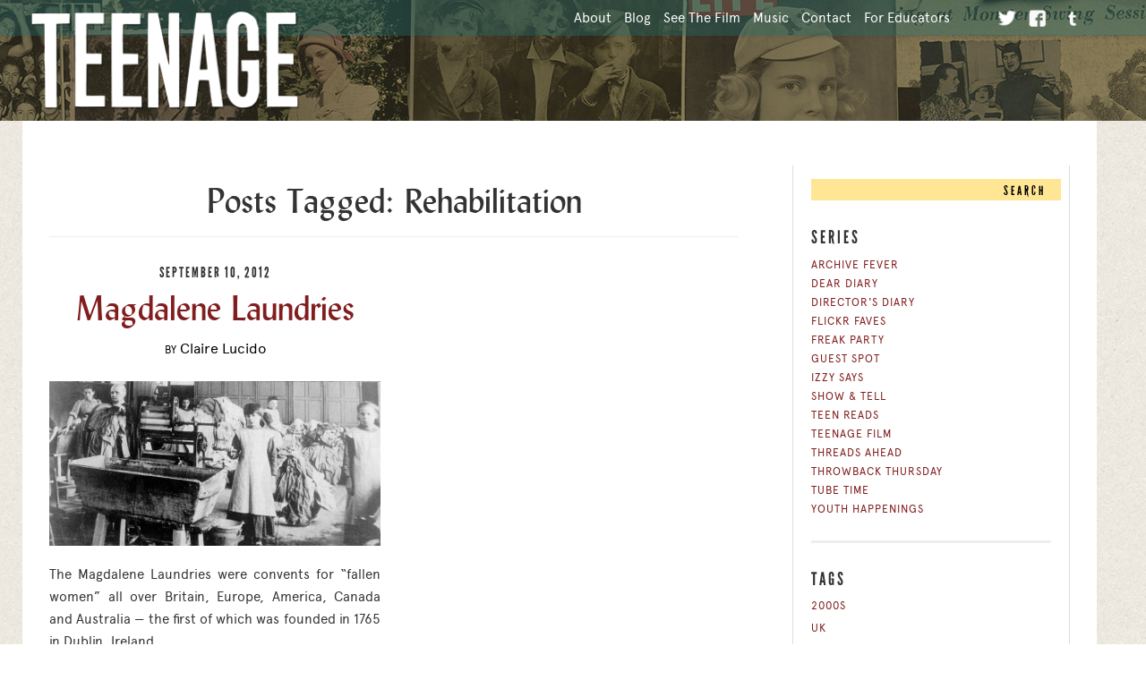

--- FILE ---
content_type: text/html; charset=UTF-8
request_url: https://www.teenagefilm.com/archives/tag/rehabilitation
body_size: 11150
content:
<!doctype html>
<html>
	<head>
		<meta charset="utf-8">
		<meta http-equiv="X-UA-Compatible" content="IE=edge,chrome=1">

		<meta name="viewport" content="width=device-width">

		<title>
			   Rehabilitation | Teenage - A film by Matt Wolf		</title>

		<meta name="viewport" content="width=device-width, initial-scale=1.0">

	<!-- opengraph metatags -->

<!-- facebook tags -->

<meta property="og:site_name" content="Teenage"/>
<meta property="fb:app_id" content="187385521300150"/>

<meta property="og:type" content="website"/>
<meta property="og:title" content="Teenage"/>
<meta property="og:url" content="http://teenagefilm.com	"/>


<meta property='og:description' content="'Teenagers' didn’t always exist. In this living collage of rare archival material, filmed portraits, and voices lifted from early 20th century diary entries, a struggle erupts between adults and adolescents to define a new idea of youth." />
<meta name="twitter:description" content="'Teenagers' didn’t always exist. In this living collage of rare archival material, filmed portraits, and voices lifted from early 20th century diary entries, a struggle erupts between adults and adolescents to define a new idea of youth.">




<!-- twitter card tags -->

<meta name="twitter:card" content="photo">
<meta name="twitter:site" content="@TeenageFilm">
<meta name="twitter:creator" content="@TeenageFilm">
<meta name="twitter:image:width" content="610">
<meta name="twitter:image:height" content="610">


<meta name="twitter:url" content="http://teenagefilm.com/">
<meta name="twitter:title" content="Teenage">





	<meta property='og:image' content='http://teenagefilm.com/wp-content/uploads/2012/09/Magdalen-asylum.jpg' />
	<meta name="twitter:image" content="http://teenagefilm.com/wp-content/uploads/2012/09/Magdalen-asylum.jpg">


		<!-- icons & favicons -->

		<!-- For everything else -->

		<link rel="shortcut icon" href="https://www.teenagefilm.com/wp-content/themes/new-teenage-theme/images/favicon_16x16.ico">



		<!-- media-queries.js (fallback) -->

		<link rel="stylesheet" type="text/css" href="https://www.teenagefilm.com/wp-content/themes/new-teenage-theme/teenage.css?v=2.3">


  		<link rel="pingback" href="https://www.teenagefilm.com/xmlrpc.php">




		<!-- wordpress head functions -->
		<meta name='robots' content='max-image-preview:large' />
<link rel='dns-prefetch' href='//www.teenagefilm.com' />
<link rel='dns-prefetch' href='//s.w.org' />
		<script type="text/javascript">
			window._wpemojiSettings = {"baseUrl":"https:\/\/s.w.org\/images\/core\/emoji\/13.1.0\/72x72\/","ext":".png","svgUrl":"https:\/\/s.w.org\/images\/core\/emoji\/13.1.0\/svg\/","svgExt":".svg","source":{"concatemoji":"\/wp-includes\/js\/wp-emoji-release.min.js?ver=5.8.12"}};
			!function(e,a,t){var n,r,o,i=a.createElement("canvas"),p=i.getContext&&i.getContext("2d");function s(e,t){var a=String.fromCharCode;p.clearRect(0,0,i.width,i.height),p.fillText(a.apply(this,e),0,0);e=i.toDataURL();return p.clearRect(0,0,i.width,i.height),p.fillText(a.apply(this,t),0,0),e===i.toDataURL()}function c(e){var t=a.createElement("script");t.src=e,t.defer=t.type="text/javascript",a.getElementsByTagName("head")[0].appendChild(t)}for(o=Array("flag","emoji"),t.supports={everything:!0,everythingExceptFlag:!0},r=0;r<o.length;r++)t.supports[o[r]]=function(e){if(!p||!p.fillText)return!1;switch(p.textBaseline="top",p.font="600 32px Arial",e){case"flag":return s([127987,65039,8205,9895,65039],[127987,65039,8203,9895,65039])?!1:!s([55356,56826,55356,56819],[55356,56826,8203,55356,56819])&&!s([55356,57332,56128,56423,56128,56418,56128,56421,56128,56430,56128,56423,56128,56447],[55356,57332,8203,56128,56423,8203,56128,56418,8203,56128,56421,8203,56128,56430,8203,56128,56423,8203,56128,56447]);case"emoji":return!s([10084,65039,8205,55357,56613],[10084,65039,8203,55357,56613])}return!1}(o[r]),t.supports.everything=t.supports.everything&&t.supports[o[r]],"flag"!==o[r]&&(t.supports.everythingExceptFlag=t.supports.everythingExceptFlag&&t.supports[o[r]]);t.supports.everythingExceptFlag=t.supports.everythingExceptFlag&&!t.supports.flag,t.DOMReady=!1,t.readyCallback=function(){t.DOMReady=!0},t.supports.everything||(n=function(){t.readyCallback()},a.addEventListener?(a.addEventListener("DOMContentLoaded",n,!1),e.addEventListener("load",n,!1)):(e.attachEvent("onload",n),a.attachEvent("onreadystatechange",function(){"complete"===a.readyState&&t.readyCallback()})),(n=t.source||{}).concatemoji?c(n.concatemoji):n.wpemoji&&n.twemoji&&(c(n.twemoji),c(n.wpemoji)))}(window,document,window._wpemojiSettings);
		</script>
		<style type="text/css">
img.wp-smiley,
img.emoji {
	display: inline !important;
	border: none !important;
	box-shadow: none !important;
	height: 1em !important;
	width: 1em !important;
	margin: 0 .07em !important;
	vertical-align: -0.1em !important;
	background: none !important;
	padding: 0 !important;
}
</style>
	<link rel='stylesheet' id='dashicons-css'  href='https://www.teenagefilm.com/wp-includes/css/dashicons.min.css?ver=5.8.12' type='text/css' media='all' />
<link rel='stylesheet' id='thickbox-css'  href='https://www.teenagefilm.com/wp-includes/js/thickbox/thickbox.css?ver=5.8.12' type='text/css' media='all' />
<link rel='stylesheet' id='wp-block-library-css'  href='https://www.teenagefilm.com/wp-includes/css/dist/block-library/style.min.css?ver=5.8.12' type='text/css' media='all' />
<link rel='stylesheet' id='contact-form-7-css'  href='https://www.teenagefilm.com/wp-content/plugins/contact-form-7/includes/css/styles.css?ver=5.4.2' type='text/css' media='all' />
<link rel='stylesheet' id='addthis_all_pages-css'  href='https://www.teenagefilm.com/wp-content/plugins/addthis/frontend/build/addthis_wordpress_public.min.css?ver=5.8.12' type='text/css' media='all' />
<script type='text/javascript' src='/wp-includes/js/jquery/jquery.min.js?ver=3.6.0' id='jquery-core-js'></script>
<script type='text/javascript' src='/wp-includes/js/jquery/jquery-migrate.min.js?ver=3.3.2' id='jquery-migrate-js'></script>
<link rel="https://api.w.org/" href="https://www.teenagefilm.com/wp-json/" /><link rel="alternate" type="application/json" href="https://www.teenagefilm.com/wp-json/wp/v2/tags/619" /><!-- Start Fluid Video Embeds Style Tag -->
<style type="text/css">
/* Fluid Video Embeds */
.fve-video-wrapper {
    position: relative;
    overflow: hidden;
    height: 0;
    background-color: transparent;
    padding-bottom: 56.25%;
    margin: 0.5em 0;
}
.fve-video-wrapper iframe,
.fve-video-wrapper object,
.fve-video-wrapper embed {
    position: absolute;
    display: block;
    top: 0;
    left: 0;
    width: 100%;
    height: 100%;
}
.fve-video-wrapper a.hyperlink-image {
    position: relative;
    display: none;
}
.fve-video-wrapper a.hyperlink-image img {
    position: relative;
    z-index: 2;
    width: 100%;
}
.fve-video-wrapper a.hyperlink-image .fve-play-button {
    position: absolute;
    left: 35%;
    top: 35%;
    right: 35%;
    bottom: 35%;
    z-index: 3;
    background-color: rgba(40, 40, 40, 0.75);
    background-size: 100% 100%;
    border-radius: 10px;
}
.fve-video-wrapper a.hyperlink-image:hover .fve-play-button {
    background-color: rgba(0, 0, 0, 0.85);
}
</style>
<!-- End Fluid Video Embeds Style Tag -->
<script type="text/javascript">
	window._se_plugin_version = '8.1.9';
</script>
<script data-cfasync="false" type="text/javascript">if (window.addthis_product === undefined) { window.addthis_product = "wpp"; } if (window.wp_product_version === undefined) { window.wp_product_version = "wpp-6.2.6"; } if (window.addthis_share === undefined) { window.addthis_share = {}; } if (window.addthis_config === undefined) { window.addthis_config = {"data_track_clickback":true,"ignore_server_config":true,"ui_atversion":300}; } if (window.addthis_layers === undefined) { window.addthis_layers = {}; } if (window.addthis_layers_tools === undefined) { window.addthis_layers_tools = []; } else {  } if (window.addthis_plugin_info === undefined) { window.addthis_plugin_info = {"info_status":"enabled","cms_name":"WordPress","plugin_name":"Share Buttons by AddThis","plugin_version":"6.2.6","plugin_mode":"WordPress","anonymous_profile_id":"wp-79d4021994b068e94c56a194bc7f87e9","page_info":{"template":"archives","post_type":""},"sharing_enabled_on_post_via_metabox":false}; } 
                    (function() {
                      var first_load_interval_id = setInterval(function () {
                        if (typeof window.addthis !== 'undefined') {
                          window.clearInterval(first_load_interval_id);
                          if (typeof window.addthis_layers !== 'undefined' && Object.getOwnPropertyNames(window.addthis_layers).length > 0) {
                            window.addthis.layers(window.addthis_layers);
                          }
                          if (Array.isArray(window.addthis_layers_tools)) {
                            for (i = 0; i < window.addthis_layers_tools.length; i++) {
                              window.addthis.layers(window.addthis_layers_tools[i]);
                            }
                          }
                        }
                     },1000)
                    }());
                </script> <script data-cfasync="false" type="text/javascript" src="https://s7.addthis.com/js/300/addthis_widget.js#pubid=wp-79d4021994b068e94c56a194bc7f87e9" async="async"></script>		<!-- end of wordpress head -->

		<!--[if lt IE 9]>

			<script src="http://html5shim.googlecode.com/svn/trunk/html5.js"></script>

			<script src="/wp-content/themes/new-teenage-theme/library/js/modernizr.full.min.js"></script>


			<script src="/wp-content/themes/new-teenage-theme/library/js/ie.js"></script>
			<link rel="stylesheet" type="text/css" href="https://www.teenagefilm.com/wp-content/themes/new-teenage-theme/library/css/ie8.css">

		<![endif]-->


			<!--
<script type="text/javascript" src="https://www.teenagefilm.com/wp-content/themes/new-teenage-theme/library/js/jquery.fitvids.min.js"></script>
		<script>
			  jQuery(document).ready(function(){
			    // Target your .container, .wrapper, .post, etc.
			    jQuery("#main").fitVids();
			  });
		</script>
-->


		<script type="text/javascript">
			WebFontConfig = { fontdeck: { id: '30370' } };

			(function() {
			  var wf = document.createElement('script');
			  wf.src = ('https:' == document.location.protocol ? 'https' : 'http') +
			  '://ajax.googleapis.com/ajax/libs/webfont/1/webfont.js';
			  wf.type = 'text/javascript';
			  wf.async = 'true';
			  var s = document.getElementsByTagName('script')[0];
			  s.parentNode.insertBefore(wf, s);
			})();
		</script>

		<script type='text/javascript'>
		(function (d, t) {
		  var bh = d.createElement(t), s = d.getElementsByTagName(t)[0];
		  bh.type = 'text/javascript';
		  bh.src = '//www.bugherd.com/sidebarv2.js?apikey=3exhpe0rfy9lomla4kxdfq';
		  s.parentNode.insertBefore(bh, s);
		  })(document, 'script');
		</script>

		<script type="text/javascript" src="https://www.teenagefilm.com/wp-content/themes/new-teenage-theme/MyFonts_Webfonts_Order_M2685390.js"></script>
		<script type="text/javascript" src="https://www.teenagefilm.com/wp-content/themes/new-teenage-theme/library/js/bootstrap-collapse.js"></script>


<script>
  (function(i,s,o,g,r,a,m){i['GoogleAnalyticsObject']=r;i[r]=i[r]||function(){
  (i[r].q=i[r].q||[]).push(arguments)},i[r].l=1*new Date();a=s.createElement(o),
  m=s.getElementsByTagName(o)[0];a.async=1;a.src=g;m.parentNode.insertBefore(a,m)
  })(window,document,'script','//www.google-analytics.com/analytics.js','ga');

  ga('create', 'UA-21131060-1', 'auto');
  ga('send', 'pageview');

</script>


		<script>
var _prum = [['id', '5172172babe53d1c42000000'],
             ['mark', 'firstbyte', (new Date()).getTime()]];
(function() {
    var s = document.getElementsByTagName('script')[0]
      , p = document.createElement('script');
    p.async = 'async';
    p.src = '//rum-static.pingdom.net/prum.min.js';
    s.parentNode.insertBefore(p, s);
})();
</script>

	</head>

	<body class="archive tag tag-rehabilitation tag-619">



	<div id="fb-root"></div>
<script>(function(d, s, id) {
  var js, fjs = d.getElementsByTagName(s)[0];
  if (d.getElementById(id)) return;
  js = d.createElement(s); js.id = id;
  js.src = "//connect.facebook.net/en_US/all.js#xfbml=1&appId=187385521300150";
  fjs.parentNode.insertBefore(js, fjs);
}(document, 'script', 'facebook-jssdk'));</script>

		<header role="banner">

			<div id="inner-header" class="clearfix">


				<div class="navbar navbar-inverse">
					<div class="navbar-inner">
						<div class="container nav-container">


							<nav role="navigation" >


 <div class="nav-collapse collapse">
								<div class="header-nav">

									<ul id="social-header">

										<li class="social-icons">
										<a href="https://twitter.com/TeenageFilm" target="_blank">twitter<!-- <img src="/wp-content/themes/new-teenage-theme/images/twitter-sprite.png" class="social-header"> --></a>
										<a href="https://www.facebook.com/teenagefilm" target="_blank">facebook<!-- <img src="/wp-content/themes/new-teenage-theme/images/facebook-sprite.png" class="social-header"> --></a>
										<a href="http://teenagebillofrights.tumblr.com/" target="_blank">tumblr<!-- <img src="/wp-content/themes/new-teenage-theme/images/tumblr-sprite.png" class="social-header"> --></a>

								</li>
										</li>
									</ul>

									<div class="menu-footer-links-container"><ul id="menu-footer-links" class="menu"><li id="menu-item-16351" class="menu-item menu-item-type-custom menu-item-object-custom menu-item-16351"><a href="/">About</a></li>
<li id="menu-item-17916" class="menu-item menu-item-type-post_type menu-item-object-page menu-item-17916"><a href="/blog">Blog</a></li>
<li id="menu-item-16350" class="menu-item menu-item-type-post_type menu-item-object-page menu-item-16350"><a href="/seethefilm">See the Film</a></li>
<li id="menu-item-16357" class="menu-item menu-item-type-post_type menu-item-object-page menu-item-16357"><a href="/music">Music</a></li>
<li id="menu-item-16348" class="menu-item menu-item-type-post_type menu-item-object-page menu-item-16348"><a href="/contact">Contact</a></li>
<li id="menu-item-17206" class="menu-item menu-item-type-post_type menu-item-object-page menu-item-17206"><a href="/for-educators">For Educators</a></li>
</ul></div>
									<!-- <ul id="menu-header" class="nav"><li id="menu-item-13650" class="menu-item menu-item-type-custom menu-item-object-custom"><a href="/">About</a></li>
<li id="menu-item-16279" class="menu-item menu-item-type-custom menu-item-object-custom"><a href="http://www.youtube.com/embed/n8bNqD9YhkM?rel=0&amp;wmode=transparent&amp;autoplay=1">Trailer</a></li>
<li id="menu-item-13640" class="menu-item menu-item-type-post_type menu-item-object-page"><a href="/seethefilm">See the Film</a></li>
<li id="menu-item-16356" class="menu-item menu-item-type-post_type menu-item-object-page"><a href="/music">Music</a></li>
<li id="menu-item-17915" class="menu-item menu-item-type-post_type menu-item-object-page"><a href="/blog">Blog</a></li>
<li id="menu-item-13664" class="menu-item menu-item-type-post_type menu-item-object-page"><a href="/contact">Contact</a></li>
<li id="menu-item-17207" class="menu-item menu-item-type-post_type menu-item-object-page"><a href="/for-educators">For Educators</a></li>
</ul> -->
								</div>
 </div>
 <a class="brand" id="logo" title="A film by Matt Wolf" href="https://www.teenagefilm.com"><img src="/wp-content/themes/new-teenage-theme/images/logo-blog.png""></a>
							</nav>


							
									 <!-- .btn-navbar is used as the toggle for collapsed navbar content -->
<a class="btn btn-navbar" data-toggle="collapse" data-target=".nav-collapse">
<span class="icon-bar"></span>
<span class="icon-bar"></span>
<span class="icon-bar"></span>
</a>


						</div>
					</div>
				</div>


			</div> <!-- end #inner-header -->

		</header> <!-- end header -->

		<div class="container">

			<div id="content" class="row">

				<div id="main" class="span8 clearfix" role="main">

					<div class="page-header">
											<h1 class="archive_title h2">
							<span>Posts Tagged:</span> Rehabilitation						</h1>
					
						<div class="category-description">
													</div>

					</div>



					<ul class="thumbnails" id="blog-posts">
												<li class="span4">
								<article id="post-10804" class="clearfix post-10804 post type-post status-publish format-standard has-post-thumbnail hentry category-archive-fever tag-1800s tag-ireland tag-magdalene-laundries tag-rehabilitation tag-uk" role="article">
									<header>
										<p><time datetime="2012-09-10" pubdate>September 10, 2012</time></p>
										<a href="/archives/archive-fever/magdalene-laundries/%20" title="Magdalene Laundries"></a>

										<h1><a href="/archives/archive-fever/magdalene-laundries/%20" rel="bookmark" title="Magdalene Laundries">Magdalene Laundries</a></h1>

										<p class="author"><small>BY</small> <a href="https://www.teenagefilm.com/archives/author/claire-lucido" title="Posts by Claire Lucido" rel="author">Claire Lucido</a></p>
									</header> <!-- end article header -->

									<section class="post_content clearfix">
										<a href="/archives/archive-fever/magdalene-laundries/%20" title="Magdalene Laundries"><img src="http://www.teenagefilm.com/wp-content/uploads/2012/09/Magdalen-asylum.jpg "/></a>
										<div class="at-above-post-arch-page addthis_tool" data-url="/archives/archive-fever/magdalene-laundries/ "></div><p>The Magdalene Laundries were convents for “fallen women” all over Britain, Europe, America, Canada and Australia &#8212; the first of which was founded in 1765 in Dublin, Ireland.</p><!-- <a href="/archives/archive-fever/magdalene-laundries/ " class="more-link"> Read More &raquo</a> -->

									<div class="post-footer">
										<p class="category"><small>FROM:</small><a href="https://www.teenagefilm.com/archives/category/archive-fever" rel="category tag">Archive Fever</a></p> <a href="/archives/archive-fever/magdalene-laundries/ " class="more-link"> Read More &raquo</a>
									</div>

									</section> <!-- end article section -->

								</article> <!-- end article -->
							</li>
											</ul>



					
						<!-- <p class="more-posts"><a href="#">Load More Posts</a></p> -->

						<div class="navigation">
							<div class="pull-left"></div>
							<div class="pull-right"></div>
						</div>

					

					
				</div> <!-- end #main -->

								<div id="sidebar1" class="fluid-sidebar sidebar span4" role="complementary">
					<div class="sidebar-wrapper">
						<div class="sidebar-inner-wrapper">

							<div id="search-2" class="widget widget_search">
								<form action="https://www.teenagefilm.com/" method="get" class="form-stacked">
								    <fieldset>
										<div class="clearfix">
											<div class="input-append input-prepend">
												<input type="text" name="s" id="search" value="" />
												<button type="submit" class="btn btn-primary">Search</button>
											</div>
								        </div>
								    </fieldset>
								</form>
							</div>

							<!--<div class="RSSfeed">
								<a href="https://www.teenagefilm.com/feed/rss"><p>Teenage Feed</p></a>
							</div>-->


							<!--<div class="join-club">
								<p>Join the fan club!</p>
								<form action="https://www.salesforce.com/servlet/servlet.WebToLead?encoding=UTF-8" method="POST">

								<input type=hidden name="oid" value="00DA0000000Jmb1">




								<input type=hidden name="retURL" value="https://www.teenagefilm.com/join-thanks">

								<input type=hidden name="00NF0000008jCQF" value="Sign-up for the email list">


								<input  id="first_name" maxlength="40" name="first_name" size="20" type="text" placeholder="First Name" />

								<input  id="last_name" maxlength="80" name="last_name" size="20" type="text" placeholder="Last Name" /><br>

								<input  id="email" maxlength="80" name="email" size="20" type="text" placeholder="Email" /><br>

								<input  id="city" maxlength="40" name="city" size="20" type="text" placeholder="City" /><br>

								<input  id="state" maxlength="20" name="state" size="20" type="text" placeholder="State/Province" /><br>

								<input  id="zip" maxlength="20" name="zip" size="20" type="text" placeholder="Zip/Postal Code" /><br>

								<select name="country" >

								<option selected="">Country</option>

								<option >United States</option>
								<option >United Kingdom</option>
								<option>----</option>
								<option >Afghanistan</option>
								<option >Albania</option>
								<option >Algeria</option>
								<option >American Samoa</option>
								<option >Andorra</option>
								<option >Angola</option>
								<option >Anguilla</option>
								<option >Antigua &amp; Barbuda</option>
								<option >Argentina</option>
								<option >Armenia</option>
								<option >Aruba</option>
								<option >Australia</option>
								<option >Austria</option>
								<option >Azerbaijan</option>
								<option >Azores</option>
								<option >Bahamas</option>
								<option >Bahrain</option>
								<option >Bangladesh</option>
								<option >Barbados</option>
								<option >Belarus</option>
								<option >Belgium</option>
								<option >Belize</option>
								<option >Benin</option>
								<option >Bermuda</option>
								<option >Bhutan</option>
								<option >Bolivia</option>
								<option >Bonaire</option>
								<option >Bosnia &amp; Herzegovina</option>
								<option >Botswana</option>
								<option >Brazil</option>
								<option >British Indian Ocean Ter</option>
								<option >Brunei</option>
								<option >Bulgaria</option>
								<option >Burkina Faso</option>
								<option >Burundi</option>
								<option >Cambodia</option>
								<option >Cameroon</option>
								<option >Canada</option>
								<option >Canary Islands</option>
								<option >Cape Verde</option>
								<option >Cayman Islands</option>
								<option >Central African Republic</option>
								<option >Chad</option>
								<option >Channel Islands</option>
								<option >Chile</option>
								<option >China</option>
								<option >Christmas Island</option>
								<option >Cocos Island</option>
								<option >Colombia</option>
								<option >Comoros</option>
								<option >Congo</option>
								<option >Congo Democratic Rep</option>
								<option >Cook Islands</option>
								<option >Costa Rica</option>
								<option >Cote D'Ivoire</option>
								<option >Croatia</option>
								<option >Cuba</option>
								<option >Curacao</option>
								<option >Cyprus</option>
								<option >Czech Republic</option>
								<option >Denmark</option>
								<option >Djibouti</option>
								<option >Dominica</option>
								<option >Dominican Republic</option>
								<option >East Timor</option>
								<option >Ecuador</option>
								<option >Egypt</option>
								<option >El Salvador</option>
								<option >Equatorial Guinea</option>
								<option >Eritrea</option>
								<option >Estonia</option>
								<option >Ethiopia</option>
								<option >Falkland Islands</option>
								<option >Faroe Islands</option>
								<option >Fiji</option>
								<option >Finland</option>
								<option >France</option>
								<option >French Guiana</option>
								<option >French Polynesia</option>
								<option >French Southern Ter</option>
								<option >Gabon</option>
								<option >Gambia</option>
								<option >Georgia</option>
								<option >Germany</option>
								<option >Ghana</option>
								<option >Gibraltar</option>
								<option >Great Britain</option>
								<option >Greece</option>
								<option >Greenland</option>
								<option >Grenada</option>
								<option >Guadeloupe</option>
								<option >Guam</option>
								<option >Guatemala</option>
								<option >Guernsey</option>
								<option >Guinea</option>
								<option >Guinea-Bissau</option>
								<option >Guyana</option>
								<option >Haiti</option>
								<option >Honduras</option>
								<option >Hong Kong</option>
								<option >Hungary</option>
								<option >Iceland</option>
								<option >India</option>
								<option >Indonesia</option>
								<option >Iran</option>
								<option >Iraq</option>
								<option >Ireland</option>
								<option >Isle of Man</option>
								<option >Israel</option>
								<option >Italy</option>
								<option >Jamaica</option>
								<option >Japan</option>
								<option >Jersey</option>
								<option >Jordan</option>
								<option >Kazakhstan</option>
								<option >Kenya</option>
								<option >Kiribati</option>
								<option >Korea North</option>
								<option >Korea South</option>
								<option >Kuwait</option>
								<option >Kyrgyzstan</option>
								<option >Laos</option>
								<option >Latvia</option>
								<option >Lebanon</option>
								<option >Lesotho</option>
								<option >Liberia</option>
								<option >Libya</option>
								<option >Liechtenstein</option>
								<option >Lithuania</option>
								<option >Luxembourg</option>
								<option >Macau</option>
								<option >Macedonia</option>
								<option >Madagascar</option>
								<option >Malawi</option>
								<option >Malaysia</option>
								<option >Maldives</option>
								<option >Mali</option>
								<option >Malta</option>
								<option >Marshall Islands</option>
								<option >Martinique</option>
								<option >Mauritania</option>
								<option >Mauritius</option>
								<option >Mayotte</option>
								<option >Mexico</option>
								<option >Midway Islands</option>
								<option >Moldova</option>
								<option >Monaco</option>
								<option >Mongolia</option>
								<option >Montenegro</option>
								<option >Montserrat</option>
								<option >Morocco</option>
								<option >Mozambique</option>
								<option >Myanmar</option>
								<option >Namibia</option>
								<option >Nauru</option>
								<option >Nepal</option>
								<option >Netherland Antilles</option>
								<option >Netherlands</option>
								<option >Nevis</option>
								<option >New Caledonia</option>
								<option >New Zealand</option>
								<option >Nicaragua</option>
								<option >Niger</option>
								<option >Nigeria</option>
								<option >Niue</option>
								<option >Norfolk Island</option>
								<option >Norway</option>
								<option >Oman</option>
								<option >Pakistan</option>
								<option >Palau Island</option>
								<option >Palestine</option>
								<option >Panama</option>
								<option >Papua New Guinea</option>
								<option >Paraguay</option>
								<option >Peru</option>
								<option >Philippines</option>
								<option >Pitcairn Island</option>
								<option >Poland</option>
								<option >Portugal</option>
								<option >Puerto Rico</option>
								<option >Qatar</option>
								<option >Reunion</option>
								<option >Romania</option>
								<option >Russia</option>
								<option >Rwanda</option>
								<option >Saipan</option>
								<option >Samoa</option>
								<option >Samoa American</option>
								<option >San Marino</option>
								<option >Sao Tome &amp; Principe</option>
								<option >Saudi Arabia</option>
								<option >Senegal</option>
								<option >Serbia</option>
								<option >Serbia &amp; Montenegro</option>
								<option >Seychelles</option>
								<option >Sierra Leone</option>
								<option >Singapore</option>
								<option >Slovakia</option>
								<option >Slovenia</option>
								<option >Solomon Islands</option>
								<option >Somalia</option>
								<option >South Africa</option>
								<option >South Sudan</option>
								<option >Spain</option>
								<option >Sri Lanka</option>
								<option >St Barthelemy</option>
								<option >St Eustatius</option>
								<option >St Helena</option>
								<option >St Kitts-Nevis</option>
								<option >St Lucia</option>
								<option >St Maarten</option>
								<option >St Pierre &amp; Miquelon</option>
								<option >St Vincent &amp; Grenadines</option>
								<option >Sudan</option>
								<option >Suriname</option>
								<option >Swaziland</option>
								<option >Sweden</option>
								<option >Switzerland</option>
								<option >Syria</option>
								<option >Tahiti</option>
								<option >Taiwan</option>
								<option >Tajikistan</option>
								<option >Tanzania</option>
								<option >Thailand</option>
								<option >Togo</option>
								<option >Tokelau</option>
								<option >Tonga</option>
								<option >Trinidad &amp; Tobago</option>
								<option >Tunisia</option>
								<option >Turkey</option>
								<option >Turkmenistan</option>
								<option >Turks &amp; Caicos Is</option>
								<option >Tuvalu</option>
								<option >Uganda</option>
								<option >Ukraine</option>
								<option >United Arab Emirates</option>
								<option >United Kingdom</option>
								<option >United States</option>
								<option >Uruguay</option>
								<option >Uzbekistan</option>
								<option >Vanuatu</option>
								<option >Vatican City State</option>
								<option >Venezuela</option>
								<option >Vietnam</option>
								<option >Virgin Islands (Brit)</option>
								<option >Virgin Islands (USA)</option>
								<option >Wake Island</option>
								<option >Wallis &amp; Futana Is</option>
								<option >Yemen</option>
								<option >Zambia</option>
								<option >Zimbabwe</option>
								</select>

								<input type="hidden" name="Campaign_ID" value="701F0000000Whg6"/>
								<input type="hidden" name="lead_source" value="Web"/>



								<input type="submit" name="submit" value="join">

								</form>

							</div>-->



							<!--<div id="side_social">


								<div class="side_instagram photowidget">
									<h4 class="widgettitle">Instagram</h4>
																		<div class="container_class">

									<div class="easy-instagram-container" id="eitw-ea1bc57f120b66486720a3d18817e518"><img src="https://www.teenagefilm.com/wp-content/plugins/easy-instagram/assets/images/ajax-loader.gif" alt="Loading..." /><form action="" style="display:none;"><input type="hidden" name="action" value="easy_instagram_content" /><input type="hidden" name="tag" value="" /><input type="hidden" name="user_id" value="351698405" /><input type="hidden" name="limit" value="1" /><input type="hidden" name="caption_hashtags" value="false" /><input type="hidden" name="caption_char_limit" value="0" /><input type="hidden" name="author_text" value="" /><input type="hidden" name="author_full_name" value="" /><input type="hidden" name="thumb_click" value="original" /><input type="hidden" name="time_text" value="" /><input type="hidden" name="time_format" value="#R#" /><input type="hidden" name="thumb_size" value="" /><input type="hidden" name="template" value="default" /><input type="hidden" name="easy_instagram_content_security" value="67a6283a55" /></form></div>																		</div>	</div>

								<div class="side_flickr photowidget">
									<h4 class="widgettitle">Flickr</h4>
									<div class="container_class">
									<a href="https://www.flickr.com/photos/119828807@N08/14868948886/in/pool-1552952@N21"><img src="https://live.staticflickr.com/5595/14868948886_068531c60c_m.jpg"/></a>									</div>
								</div>



								<div id="twitter-2" class="side_twitter">
									<h4 class="widgettitle">Teenage on Twitter</h4>
									<div><span class='twitterwidget twitterwidget-title'>Twitter: teenagefilm</span></h2><ul><li><span class='entry-content'>The Teenage Blog's archives are back after a long hiatus <a href="https://t.co/1SE4H74Bv3" target="_blank">https://t.co/1SE4H74Bv3</a></span> <span class='entry-meta'><span class='time-meta'><a href="http://twitter.com/TeenageFilm/statuses/1234160107337940993" target="_blank">11:54 am, March 1, 2020</a></span></span></li><li><span class='entry-content'>Learn more at the below link and follow <a href="http://twitter.com/mattpwolf" class="twitter-user" target="_blank">@mattpwolf</a> for updates: <a href="https://t.co/bcfjYw9m9n" target="_blank">https://t.co/bcfjYw9m9n</a></span> <span class='entry-meta'><span class='time-meta'><a href="http://twitter.com/TeenageFilm/statuses/1103378639477985282" target="_blank">14:35 pm, March 6, 2019</a></span> <span class="in-reply-to-meta"><a href="http://twitter.com/TeenageFilm/statuses/1103375331380129793" class="reply-to" target="_blank">in reply to TeenageFilm</a></span></span></li><li><span class='entry-content'>Check out Teenage director Matt Wolf's new film RECORDER: The Marion Stokes Project, premiering at the 2019 Tribeca… <a href="https://t.co/0UzzqtGqhW" target="_blank">https://t.co/0UzzqtGqhW</a></span> <span class='entry-meta'><span class='time-meta'><a href="http://twitter.com/TeenageFilm/statuses/1103375331380129793" target="_blank">14:22 pm, March 6, 2019</a></span></span></li><li><span class='entry-content'>RT <a href="http://twitter.com/_waterman" class="twitter-user" target="_blank">@_waterman</a>: <a href="http://twitter.com/JonSavage1966" class="twitter-user" target="_blank">@JonSavage1966</a> <a href="http://twitter.com/mattpwolf" class="twitter-user" target="_blank">@mattpwolf</a> Esp. when I think abt white kids who think being alt-right is rebellious. Educators: Now's a great…</span> <span class='entry-meta'><span class='time-meta'><a href="http://twitter.com/TeenageFilm/statuses/907683539835027458" target="_blank">14:13 pm, September 12, 2017</a></span></span></li><li><span class='entry-content'>RT <a href="http://twitter.com/OscopeLabs" class="twitter-user" target="_blank">@OscopeLabs</a>: Heavy <a href="http://twitter.com/TeenageFilm" class="twitter-user" target="_blank">@TeenageFilm</a> vibes <a href="https://t.co/TZRkMDCmp2" target="_blank">https://t.co/TZRkMDCmp2</a></span> <span class='entry-meta'><span class='time-meta'><a href="http://twitter.com/TeenageFilm/statuses/651847990936760320" target="_blank">14:54 pm, October 7, 2015</a></span></span></li></ul></div>

								</div>

							</div>-->


							<div id="side_blog_nav">

								<div id="categories-2" class="widget widget_categories">
									<h4 class="widgettitle">Series</h4>
									<ul>
											<li class="cat-item cat-item-6"><a href="https://www.teenagefilm.com/archives/category/archive-fever" title="Visual essays, photos, and ephemera from youth cultures.">Archive Fever</a>
</li>
	<li class="cat-item cat-item-95"><a href="https://www.teenagefilm.com/archives/category/dear-diary" title="An open book of teenage experiences—from scrapbooks, sketchbooks and journals to unrecorded memories. ">Dear Diary</a>
</li>
	<li class="cat-item cat-item-3"><a href="https://www.teenagefilm.com/archives/category/directors-diary" title="Notes and general musings about the culture that inspired Teenage from Director Matt Wolf">Director&#039;s Diary</a>
</li>
	<li class="cat-item cat-item-14"><a href="https://www.teenagefilm.com/archives/category/flickr-faves" title="Selections from our Flickr pool curated by friends and contributed by you!  Upload your vintage teen photos to be featured on the site.">Flickr Faves</a>
</li>
	<li class="cat-item cat-item-4"><a href="https://www.teenagefilm.com/archives/category/freak-party" title="1920s Bright Young Things hosted wild ‘freak parties.’ These posts compiled by friends are soundtracks of youth.">Freak Party</a>
</li>
	<li class="cat-item cat-item-13"><a href="https://www.teenagefilm.com/archives/category/guest-spot" title="Ideas and inspirations from our favorite bloggers, magazines, collaborators, and friends">Guest Spot</a>
</li>
	<li class="cat-item cat-item-215"><a href="https://www.teenagefilm.com/archives/category/izzy-says" title="Interviews and musings by teenage drumming sensation Izzy Schappell-Spillman of Care Bears on Fire">Izzy Says</a>
</li>
	<li class="cat-item cat-item-94"><a href="https://www.teenagefilm.com/archives/category/show-tell" title="Photos found by Kelly Rakowski and speculative stories by Jon Savage">Show &amp; Tell</a>
</li>
	<li class="cat-item cat-item-12"><a href="https://www.teenagefilm.com/archives/category/teen-reads" title="What were your favorite books and magazines when you were a teenager?  Here are some of ours.">Teen Reads</a>
</li>
	<li class="cat-item cat-item-10"><a href="https://www.teenagefilm.com/archives/category/teenage-film" title="Updates on the film Teenage, and profiles of the people making it.">Teenage Film</a>
</li>
	<li class="cat-item cat-item-23"><a href="https://www.teenagefilm.com/archives/category/threads-ahead" title="Youth style from the past meets fashion on the street today. ">Threads Ahead</a>
</li>
	<li class="cat-item cat-item-897"><a href="https://www.teenagefilm.com/archives/category/throwback-thursday" title="Revisiting favorite posts from the past with a compilation of images and videos.">Throwback Thursday</a>
</li>
	<li class="cat-item cat-item-11"><a href="https://www.teenagefilm.com/archives/category/tube-time" title="Films and videos found online, inspired by teenagers.">Tube Time</a>
</li>
	<li class="cat-item cat-item-15"><a href="https://www.teenagefilm.com/archives/category/youth-happenings" title="Teenagers and youth phenomena in the news today">Youth Happenings</a>
</li>
									</ul>
								</div>

								<div id="tag_cloud-3" class="widget widget_tag_cloud">
									<h4 class="widgettitle">Tags</h4>
									<ul class='wp-tag-cloud' role='list'>
	<li><a href="https://www.teenagefilm.com/archives/tag/2000s" class="tag-cloud-link tag-link-49 tag-link-position-1" style="font-size: 12pt;">2000s</a></li>
	<li><a href="https://www.teenagefilm.com/archives/tag/uk" class="tag-cloud-link tag-link-27 tag-link-position-2" style="font-size: 12pt;">UK</a></li>
	<li><a href="https://www.teenagefilm.com/archives/tag/high-school" class="tag-cloud-link tag-link-25 tag-link-position-3" style="font-size: 12pt;">High School</a></li>
	<li><a href="https://www.teenagefilm.com/archives/tag/1990s" class="tag-cloud-link tag-link-45 tag-link-position-4" style="font-size: 12pt;">1990s</a></li>
	<li><a href="https://www.teenagefilm.com/archives/tag/fashion" class="tag-cloud-link tag-link-43 tag-link-position-5" style="font-size: 12pt;">Fashion</a></li>
	<li><a href="https://www.teenagefilm.com/archives/tag/1960s" class="tag-cloud-link tag-link-32 tag-link-position-6" style="font-size: 12pt;">1960s</a></li>
	<li><a href="https://www.teenagefilm.com/archives/tag/1970s" class="tag-cloud-link tag-link-41 tag-link-position-7" style="font-size: 12pt;">1970s</a></li>
	<li><a href="https://www.teenagefilm.com/archives/tag/music" class="tag-cloud-link tag-link-17 tag-link-position-8" style="font-size: 12pt;">Music</a></li>
	<li><a href="https://www.teenagefilm.com/archives/tag/1980s" class="tag-cloud-link tag-link-34 tag-link-position-9" style="font-size: 12pt;">1980s</a></li>
	<li><a href="https://www.teenagefilm.com/archives/tag/usa" class="tag-cloud-link tag-link-26 tag-link-position-10" style="font-size: 12pt;">USA</a></li>
</ul>
								</div>

								<div id="archives-2" class="widget widget_archive">
									<h4 class="widgettitle">Archive</h4>
									<ul>
																		</ul>

									<ul id="smart-archives-block">
	<li>
		<strong><a href="https://www.teenagefilm.com/archives/2014">2014</a></strong>
			<a  href="https://www.teenagefilm.com/archives/2014/01">January</a>		<a  href="https://www.teenagefilm.com/archives/2014/02">February</a>		<a  href="https://www.teenagefilm.com/archives/2014/03">March</a>		<a  href="https://www.teenagefilm.com/archives/2014/04">April</a>		<a  href="https://www.teenagefilm.com/archives/2014/05">May</a>		<a  href="https://www.teenagefilm.com/archives/2014/06">June</a>		<a  href="https://www.teenagefilm.com/archives/2014/07">July</a>				<a  href="https://www.teenagefilm.com/archives/2014/09">September</a>							
	</li>
	<li>
		<strong><a href="https://www.teenagefilm.com/archives/2013">2013</a></strong>
			<a  href="https://www.teenagefilm.com/archives/2013/01">January</a>		<a  href="https://www.teenagefilm.com/archives/2013/02">February</a>		<a  href="https://www.teenagefilm.com/archives/2013/03">March</a>		<a  href="https://www.teenagefilm.com/archives/2013/04">April</a>		<a  href="https://www.teenagefilm.com/archives/2013/05">May</a>		<a  href="https://www.teenagefilm.com/archives/2013/06">June</a>		<a  href="https://www.teenagefilm.com/archives/2013/07">July</a>		<a  href="https://www.teenagefilm.com/archives/2013/08">August</a>		<a  href="https://www.teenagefilm.com/archives/2013/09">September</a>		<a  href="https://www.teenagefilm.com/archives/2013/10">October</a>		<a  href="https://www.teenagefilm.com/archives/2013/11">November</a>		<a  href="https://www.teenagefilm.com/archives/2013/12">December</a>	
	</li>
	<li>
		<strong><a href="https://www.teenagefilm.com/archives/2012">2012</a></strong>
			<a  href="https://www.teenagefilm.com/archives/2012/01">January</a>		<a  href="https://www.teenagefilm.com/archives/2012/02">February</a>		<a  href="https://www.teenagefilm.com/archives/2012/03">March</a>		<a  href="https://www.teenagefilm.com/archives/2012/04">April</a>		<a  href="https://www.teenagefilm.com/archives/2012/05">May</a>		<a  href="https://www.teenagefilm.com/archives/2012/06">June</a>		<a  href="https://www.teenagefilm.com/archives/2012/07">July</a>		<a  href="https://www.teenagefilm.com/archives/2012/08">August</a>		<a  href="https://www.teenagefilm.com/archives/2012/09">September</a>		<a  href="https://www.teenagefilm.com/archives/2012/10">October</a>		<a  href="https://www.teenagefilm.com/archives/2012/11">November</a>		<a  href="https://www.teenagefilm.com/archives/2012/12">December</a>	
	</li>
	<li>
		<strong><a href="https://www.teenagefilm.com/archives/2011">2011</a></strong>
							<a  href="https://www.teenagefilm.com/archives/2011/03">March</a>		<a  href="https://www.teenagefilm.com/archives/2011/04">April</a>		<a  href="https://www.teenagefilm.com/archives/2011/05">May</a>		<a  href="https://www.teenagefilm.com/archives/2011/06">June</a>		<a  href="https://www.teenagefilm.com/archives/2011/07">July</a>		<a  href="https://www.teenagefilm.com/archives/2011/08">August</a>		<a  href="https://www.teenagefilm.com/archives/2011/09">September</a>		<a  href="https://www.teenagefilm.com/archives/2011/10">October</a>		<a  href="https://www.teenagefilm.com/archives/2011/11">November</a>		<a  href="https://www.teenagefilm.com/archives/2011/12">December</a>	
	</li>
</ul>
								</div>

							</div>

						</div>
					</div>
				</div>
			</div> <!-- end #content -->

		</div> <!-- end #container -->

			<footer role="contentinfo">

				<div class="container">
					<div class="row">
						<div class="span3">
							<a href="https://www.teenagefilm.com"><img src="/wp-content/themes/new-teenage-theme/images/logo-blog.png" class="footer-logo"></a>
						</div>
						<div class="span2">
							<div class="footer-nav">
<div class="menu-footer-links-container"><ul id="menu-footer-links-1" class="menu"><li class="menu-item menu-item-type-custom menu-item-object-custom menu-item-16351"><a href="/">About</a></li>
<li class="menu-item menu-item-type-post_type menu-item-object-page menu-item-17916"><a href="/blog">Blog</a></li>
<li class="menu-item menu-item-type-post_type menu-item-object-page menu-item-16350"><a href="/seethefilm">See the Film</a></li>
<li class="menu-item menu-item-type-post_type menu-item-object-page menu-item-16357"><a href="/music">Music</a></li>
<li class="menu-item menu-item-type-post_type menu-item-object-page menu-item-16348"><a href="/contact">Contact</a></li>
<li class="menu-item menu-item-type-post_type menu-item-object-page menu-item-17206"><a href="/for-educators">For Educators</a></li>
</ul></div>							</div>
						</div>
						<div class="span3">
							<div class="footer-social">
								<a href="https://twitter.com/TeenageFilm" class="footer-twitter" target="_blank"></a>
								<a href="https://www.facebook.com/teenagefilm" class="footer-facebook" target="_blank"></a>
								<a href="http://teenagebillofrights.tumblr.com/" class="footer-tumblr" target="_blank"></a>
							</div>
						<div class="span3" style="display: block !important; font-size: 12px; float: left; margin-left: 0px !important;">
							<a href="/site-terms" style="margin-right: 10px; color: #fcc817;"> Site Terms</a>
						</div>
						</div>

<!-- cinereach logo -->			

				<div class="span1">
			<a href="http://www.oscilloscope.net/" target="_blank"><img src="/wp-content/themes/new-teenage-theme/images/oscilloscope.png" class="oscope" alt="oscilloscope labaratories logo"/></a>
		</div>

		<div class="span1">
		<!--<a href="http://www.sodapictures.com/" target="_blank"><img src="/wp-content/themes/new-teenage-theme/images/soda.png" class="soda" alt="soda pictures logo"/></a>-->
		</div>

							</div>
				</div>

			</footer> <!-- end footer -->



		<!--[if lt IE 7 ]>
  			<script src="//ajax.googleapis.com/ajax/libs/chrome-frame/1.0.3/CFInstall.min.js"></script>
  			<script>window.attachEvent('onload',function(){CFInstall.check({mode:'overlay'})})</script>
		<![endif]-->

		<link rel='stylesheet' id='easy-instagram-css'  href='https://www.teenagefilm.com/wp-content/plugins/easy-instagram/assets/css/style.min.css?ver=5.8.12' type='text/css' media='all' />
<link rel='stylesheet' id='colorbox-css'  href='https://www.teenagefilm.com/wp-content/plugins/easy-instagram/assets/colorbox/colorbox.css?ver=5.8.12' type='text/css' media='all' />
<link rel='stylesheet' id='video-js-css'  href='https://www.teenagefilm.com/wp-content/plugins/easy-instagram/assets/video-js/video-js.css?ver=5.8.12' type='text/css' media='all' />
<script type='text/javascript' id='thickbox-js-extra'>
/* <![CDATA[ */
var thickboxL10n = {"next":"Next >","prev":"< Prev","image":"Image","of":"of","close":"Close","noiframes":"This feature requires inline frames. You have iframes disabled or your browser does not support them.","loadingAnimation":"https:\/\/www.teenagefilm.com\/wp-includes\/js\/thickbox\/loadingAnimation.gif"};
/* ]]> */
</script>
<script type='text/javascript' src='/wp-includes/js/thickbox/thickbox.js?ver=3.1-20121105' id='thickbox-js'></script>
<script type='text/javascript' src='/wp-includes/js/dist/vendor/regenerator-runtime.min.js?ver=0.13.7' id='regenerator-runtime-js'></script>
<script type='text/javascript' src='/wp-includes/js/dist/vendor/wp-polyfill.min.js?ver=3.15.0' id='wp-polyfill-js'></script>
<script type='text/javascript' id='contact-form-7-js-extra'>
/* <![CDATA[ */
var wpcf7 = {"api":{"root":"https:\/\/www.teenagefilm.com\/wp-json\/","namespace":"contact-form-7\/v1"}};
/* ]]> */
</script>
<script type='text/javascript' src='/wp-content/plugins/contact-form-7/includes/js/index.js?ver=5.4.2' id='contact-form-7-js'></script>
<script type='text/javascript' src='/wp-includes/js/wp-embed.min.js?ver=5.8.12' id='wp-embed-js'></script>
<script type='text/javascript' src='/wp-content/plugins/easy-instagram/assets/colorbox/jquery.colorbox-min.js?ver=5.8.12' id='colorbox-js'></script>
<script type='text/javascript' src='/wp-content/plugins/easy-instagram/assets/video-js/video.js?ver=5.8.12' id='video-js-js'></script>
<script type='text/javascript' id='easy-instagram-js-extra'>
/* <![CDATA[ */
var Easy_Instagram_Settings = {"ajaxurl":"https:\/\/www.teenagefilm.com\/wp-admin\/admin-ajax.php","after_ajax_content_load":"","videojs_flash_swf_url":"https:\/\/www.teenagefilm.com\/wp-content\/plugins\/easy-instagram\/assets\/video-js\/video-js.swf"};
/* ]]> */
</script>
<script type='text/javascript' src='/wp-content/plugins/easy-instagram/assets/js/main.min.js?ver=5.8.12' id='easy-instagram-js'></script>

				<script type="text/javascript" src="https://www.teenagefilm.com/wp-content/themes/new-teenage-theme/library/js/bootstrap-dropdown.js"></script>
		<script src="https://www.teenagefilm.com/wp-content/themes/new-teenage-theme/library/js/jquery.masonry.min.js"></script>
				<script src="https://www.teenagefilm.com/wp-content/themes/new-teenage-theme/library/js/jquery.imagesloaded.min.js"></script>
    <script src="https://www.teenagefilm.com/wp-content/themes/new-teenage-theme/library/js/jquery.colorbox-min.js"></script>


		<script>
			jQuery(function(){
				jQuery("#menu-item-16279 a").colorbox({iframe:true, width:"75%", width:"75%", innerHeight: "64%", opacity:0.6});
				jQuery("#menu-item-16080 a").colorbox({iframe:true, width:"75%", width:"75%", innerHeight: "64%", opacity:0.6});

			});
		</script>


		<script>

		jQuery('#blog-posts').imagesLoaded(function(){

			jQuery('#blog-posts').masonry({
			  itemSelector: '.span4'
			});

		});

		</script>

		<script>
		jQuery(document).ready(function(){

	/* 	if(!Modernizr.input.placeholder){ */

			jQuery('[placeholder]').focus(function() {
			  var input = jQuery(this);
			  if (input.val() == input.attr('placeholder')) {
				input.val('');
				input.removeClass('placeholder');
			  }
			}).blur(function() {
			  var input = jQuery(this);
			  if (input.val() == '' || input.val() == input.attr('placeholder')) {
				input.addClass('placeholder');
				input.val(input.attr('placeholder'));
			  }
			}).blur();
			jQuery('[placeholder]').parents('form').submit(function() {
			  jQuery(this).find('[placeholder]').each(function() {
				var input = $(this);
				if (input.val() == input.attr('placeholder')) {
				  input.val('');
				}
			  })
			});
	/* 	} */

		});

		</script>


<script type="text/javascript" src="https://www.teenagefilm.com/wp-content/themes/new-teenage-theme/library/js/jquery.placeholder.min.js"></script>
<script>
	jQuery(function() {
		jQuery('input, textarea').placeholder();
		console.log('placeholder test');
	});
</script>


	</body>


</html>

--- FILE ---
content_type: text/css
request_url: https://www.teenagefilm.com/wp-content/plugins/easy-instagram/assets/css/style.min.css?ver=5.8.12
body_size: 159
content:
.easy-instagram-thumbnail-caption{font-size:80%;font-weight:700}.easy-instagram-thumbnail-time{font-size:80%;font-weight:700;color:#999}.easy-instagram-error{color:red}.easy-instagram-container.horizontal{width:100%;float:left}.easy-instagram-thumbnail-wrapper{position:relative;overflow:hidden;text-align:center}.easy-instagram-thumbnail-wrapper.horizontal{float:left;margin:10px 0 0 20px;width:33%;height:auto}.easy-instagram-thumbnail-wrapper a,.easy-instagram-thumbnail-wrapper img{max-width:100%}.clear{clear:both}#TB_ajaxContent{padding:0!important;margin:15px auto}a.colorbox-video,a.easy-instagram-original,a.thickbox.video{position:relative;display:inline-block;height:100%}.video-icon{display:block;margin:0;padding:0;position:absolute;top:38%;left:38%;width:25%;height:25%}.easy-instagram-container.grid{width:100%;float:left;overflow:hidden}.easy-instagram-container.grid .easy-instagram-thumbnail-wrapper{float:left}.easy-instagram-container.grid .easy-instagram-thumbnail-wrapper img{margin:0}.easy-instagram-columns-container{width:100%;overflow:hidden}.easy-instagram-thumbnail-wrapper.columns{float:left;margin-right:5%}.easy-instagram-thumbnail-wrapper.columns.last{margin-right:0}.easy-instagram-hid-video-wrapper{display:none;padding:0}

--- FILE ---
content_type: text/plain
request_url: https://www.google-analytics.com/j/collect?v=1&_v=j102&a=122268497&t=pageview&_s=1&dl=https%3A%2F%2Fwww.teenagefilm.com%2Farchives%2Ftag%2Frehabilitation&ul=en-us%40posix&dt=Rehabilitation%20%7C%20Teenage%20-%20A%20film%20by%20Matt%20Wolf&sr=1280x720&vp=1280x720&_u=IEBAAEABAAAAACAAI~&jid=1189183221&gjid=2051667831&cid=483151963.1763275381&tid=UA-21131060-1&_gid=859429045.1763275381&_r=1&_slc=1&z=1486672139
body_size: -451
content:
2,cG-4EN720G091

--- FILE ---
content_type: application/javascript
request_url: https://www.teenagefilm.com/wp-content/plugins/easy-instagram/assets/js/main.min.js?ver=5.8.12
body_size: 356
content:
videojs.options.flash.swf=Easy_Instagram_Settings.videojs_flash_swf_url,jQuery(document).ready(function(){jQuery(".easy-instagram-container").each(function(){var f=jQuery(this).children("form").first(),elem_id=jQuery(this).attr("id");jQuery.ajax({url:Easy_Instagram_Settings.ajaxurl,data:f.serialize(),success:function(data){var obj=jQuery.parseJSON(data);"SUCCESS"==obj.status?(jQuery("#"+elem_id).replaceWith(obj.output),console.log(Easy_Instagram_Settings.after_ajax_content_load),""!==Easy_Instagram_Settings.after_ajax_content_load&&eval(Easy_Instagram_Settings.after_ajax_content_load),jQuery.event.trigger({type:"afterEasyInstagramLoad"})):jQuery("#"+elem_id).html(jQuery("<span/>",{text:obj.error,"class":"easy-instagram-error"}))}})})}),jQuery(document).on("afterEasyInstagramLoad",function(){var a=jQuery(".masonry");if("undefined"!=typeof a){var b=a.find(".easy-instagram-thumbnail-wrapper");b.size()>0&&a.imagesLoaded(function(){a.masonry()})}jQuery(".colorbox").colorbox(),jQuery("a.gallery").colorbox({rel:"group"}),jQuery(".thickbox.video").each(function(){var a=jQuery(this).prev(".easy-instagram-hid-video-wrapper").first().find("video").first();if(0!==a.length){var b=jQuery(a).attr("id"),c="#"+b;videojs(c,{controls:!0},function(){})}}),jQuery(".colorbox-video").each(function(){var a=jQuery(this).prev(".easy-instagram-hid-video-wrapper").first().find("video").first();if(0!==a.length){var b=jQuery(a).attr("id"),c="#"+b;jQuery(this).colorbox({inline:!0,href:c}),videojs(c,{controls:!0},function(){})}})});

--- FILE ---
content_type: application/javascript
request_url: https://www.teenagefilm.com/wp-content/themes/new-teenage-theme/MyFonts_Webfonts_Order_M2685390.js
body_size: 1313
content:
/*
 * MyFonts Webfont Build ID 356467, 2011-01-25T10:58:28-0500
 *
 * The fonts listed in this notice are subject to the End User License
 * Agreement(s) entered into by the website owner. All other parties are
 * explicitly restricted from using the Licensed Webfonts(s).
 *
 * You may obtain a valid license at the urls below.
 *
 * Webfont: Lydian
 * Url: http://new.myfonts.com/fonts/bitstream/lydian/lydian/
 * Foundry: Bitstream
 * Copyright: Copyright 1990-1999 as an unpublished work by Bitstream Inc.  All rights reserved.  Confidential.
 * License: http://www.myfonts.com/viewlicense?1056
 * Licensed pageviews: 10,000/month
 * CSS font-family: LydianBT-Roman
 * CSS font-weight: normal
 *
 * Webfont: Lydian Italic
 * Url: http://new.myfonts.com/fonts/bitstream/lydian/italic/
 * Foundry: Bitstream
 * Copyright: Copyright 1990-1999 as an unpublished work by Bitstream Inc.  All rights reserved.  Confidential.
 * License: http://www.myfonts.com/viewlicense?1056
 * Licensed pageviews: 10,000/month
 * CSS font-family: LydianBT-Italic
 * CSS font-weight: normal
 *
 * Webfont: Lydian Bold
 * Url: http://new.myfonts.com/fonts/bitstream/lydian/bold/
 * Foundry: Bitstream
 * Copyright: Copyright 1990-1999 as an unpublished work by Bitstream Inc.  All rights reserved.  Confidential.
 * License: http://www.myfonts.com/viewlicense?1056
 * Licensed pageviews: 10,000/month
 * CSS font-family: LydianBT-Bold
 * CSS font-weight: normal
 *
 * Webfont: Lydian Bold Italic
 * Url: http://new.myfonts.com/fonts/bitstream/lydian/bold-italic/
 * Foundry: Bitstream
 * Copyright: Copyright 1990-1999 as an unpublished work by Bitstream Inc.  All rights reserved.  Confidential.
 * License: http://www.myfonts.com/viewlicense?1056
 * Licensed pageviews: 10,000/month
 * CSS font-family: LydianBT-BoldItalic
 * CSS font-weight: normal
 *
 * (c) 2011 Bitstream, Inc
*/



// change this to false if you're having trouble with WOFFs
var woffEnabled = true;
// uncomment this and set it to the path of your webfont directory
var customPath = "/wp-content/themes/new-teenage-theme/webfonts/";

var scripts = document.getElementsByTagName("SCRIPT");
var script = scripts[scripts.length-1].src;

if (!script.match("://") && script.charAt(0) != '/')
	script = "./"+script;

var path = script.replace(/\\/g,'/').replace(/\/[^\/]*\/?$/, '');

// safari 3.1: data-css
// firefox 3.6+: woff
// firefox 3.5+: data-css
// chrome 4+: data-css
// chrome 6+: woff
// IE 5+: eot
// IE 9: woff
// opera 10.1+: data-css
// mobile safari: svg



var browserName, browserVersion, webfontType;

var webfontTypeOverride;

if (/webfont=(woff|ttf|eot)/.test(window.location.search))
{
	webfontTypeOverride = RegExp.$1;

	if (webfontTypeOverride == 'ttf')
		webfontTypeOverride = 'data-css';
}

if (/MSIE (\d+\.\d+)/.test(navigator.userAgent))
{
	browserName = 'MSIE';
	browserVersion = new Number(RegExp.$1);
	if (browserVersion >= 9.0 && woffEnabled)
		webfontType = 'woff';
	else if (browserVersion >= 5.0)
		webfontType = 'eot';
}

else if (/Firefox[\/\s](\d+\.\d+)/.test(navigator.userAgent))
{
	browserName = 'Firefox';
	browserVersion = new Number(RegExp.$1);
	if (browserVersion >= 3.6 && woffEnabled)
		webfontType = 'woff';
	else if (browserVersion >= 3.5)
		webfontType = 'data-css';
}

else if (/Chrome\/(\d+\.\d+)/.test(navigator.userAgent)) // must check before safari
{
	browserName = 'Chrome';
	browserVersion = new Number(RegExp.$1);

	if (browserVersion >= 6.0 && woffEnabled)
		webfontType = 'woff';

	else if (browserVersion >= 4.0)
		webfontType = 'data-css';
}

else if (/Mozilla.*(iPhone|iPad).* OS (\d+)_(\d+).* AppleWebKit.*Safari/.test(navigator.userAgent))
{
        browserName = 'MobileSafari';
        browserVersion = new Number(RegExp.$2) + (new Number(RegExp.$3) / 10)

	if(browserVersion >= 4.2)
		webfontType = 'data-css';

	else
		webfontType = 'svg';
}

else if (/Mozilla.*(iPhone|iPad).*AppleWebKit.*Safari/.test(navigator.userAgent))
{
	browserName = 'MobileSafari';
	webfontType = 'svg';
}

else if (/Safari\/(\d+\.\d+)/.test(navigator.userAgent))
{
	browserName = 'Safari';
	if (/Version\/(\d+\.\d+)/.test(navigator.userAgent))
	{
		browserVersion = new Number(RegExp.$1);
		if (browserVersion >= 3.1)
			webfontType = 'data-css';
	}
}

else if (/Opera\/(\d+\.\d+)/.test(navigator.userAgent))
{
	browserName = 'Opera';
	if (/Version\/(\d+\.\d+)/.test(navigator.userAgent))
	{
		browserVersion = new Number(RegExp.$1);
		if (browserVersion >= 10.1)
			webfontType = 'data-css';
	}
}

if (!webfontType)
{
	// use flash?
}

if (webfontTypeOverride)
	webfontType = webfontTypeOverride;

switch (webfontType)
{
		case 'eot':
		document.write("<style>\n");
				document.write("@font-face {font-family:\"LydianBT-Roman\";src:url(\"" + customPath + "eot/style_338.eot\");}\n");
				document.write("@font-face {font-family:\"LydianBT-Italic\";src:url(\"" + customPath + "eot/style_339.eot\");}\n");
				document.write("@font-face {font-family:\"LydianBT-Bold\";src:url(\"" + customPath + "eot/style_340.eot\");}\n");
				document.write("@font-face {font-family:\"LydianBT-BoldItalic\";src:url(\"" + customPath + "eot/style_341.eot\");}\n");
				document.write("</style>");
		break;

		case 'woff':
		document.write("<style>\n");
				document.write("@font-face {font-family:\"LydianBT-Roman\";src:url(\"" + customPath + "woff/style_338.woff\") format(\"woff\");}\n");
				document.write("@font-face {font-family:\"LydianBT-Italic\";src:url(\"" + customPath + "woff/style_339.woff\") format(\"woff\");}\n");
				document.write("@font-face {font-family:\"LydianBT-Bold\";src:url(\"" + customPath + "woff/style_340.woff\") format(\"woff\");}\n");
				document.write("@font-face {font-family:\"LydianBT-BoldItalic\";src:url(\"" + customPath + "woff/style_341.woff\") format(\"woff\");}\n");
				document.write("</style>");
		break;

		case 'data-css':
		document.write("<link rel='stylesheet' type='text/css' href='" + path + "/webfonts/datacss/MyFonts_Webfonts_Order_M2685390.css'>");
		break;

		case 'svg':
		document.write("<style>\n");
				document.write("@font-face {font-family:\"LydianBT-Roman\";src:url(\"" + path + "svg/style_338.svg#LydianBT-Roman\") format(\"svg\");}\n");
				document.write("@font-face {font-family:\"LydianBT-Italic\";src:url(\"" + path + "svg/style_339.svg#LydianBT-Italic\") format(\"svg\");}\n");
				document.write("@font-face {font-family:\"LydianBT-Bold\";src:url(\"" + path + "svg/style_340.svg#LydianBT-Bold\") format(\"svg\");}\n");
				document.write("@font-face {font-family:\"LydianBT-BoldItalic\";src:url(\"" + path + "svg/style_341.svg#LydianBT-BoldItalic\") format(\"svg\");}\n");
				document.write("</style>");
		break;

	default:
		webfontType = 'default';
		break;
}

//document.write(browserName + ' ' + browserVersion + ': ' + webfontType + ' [' + navigator.userAgent + ']');